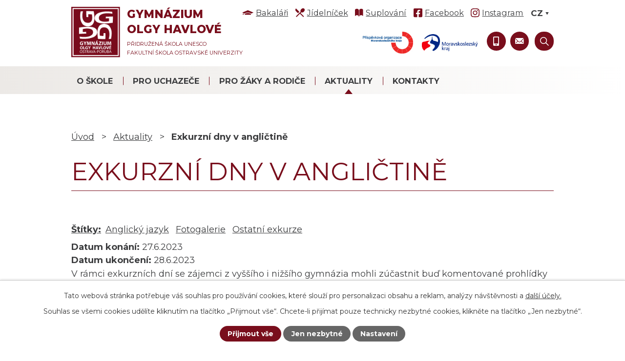

--- FILE ---
content_type: text/html; charset=utf-8
request_url: https://www.gyohavl.cz/aktuality/exkurzni-dny-v-anglictine
body_size: 13231
content:
<!DOCTYPE html>
<html lang="cs" data-lang-system="cs">
	<head>



		<!--[if IE]><meta http-equiv="X-UA-Compatible" content="IE=EDGE"><![endif]-->
			<meta name="viewport" content="width=device-width, initial-scale=1, user-scalable=yes">
			<meta http-equiv="content-type" content="text/html; charset=utf-8" />
			<meta name="robots" content="index,follow" />
			<meta name="author" content="Antee s.r.o." />
			<meta name="description" content="V rámci exkurzních dní se zájemci z vyššího i nižšího gymnázia mohli zúčastnit buď komentované prohlídky centra Ostravy s pracovním listem nebo mohli navštívit zoo, kde je čekala soutěž ve skupinkách.  Žáci se měli  vyfotit v určitých situacích a zjistit v zoo zadané informace, které se nedaly vygooglit. Vítězný tým získal odměnu." />
			<meta name="keywords" content="gymnázium, jídelníček, suplování" />
			<meta name="viewport" content="width=device-width, initial-scale=1, user-scalable=yes" />
<title>Exkurzní dny v angličtině | Gymnázium Olgy Havlové, Ostrava-Poruba</title>

		<link rel="stylesheet" type="text/css" href="https://cdn.antee.cz/jqueryui/1.8.20/css/smoothness/jquery-ui-1.8.20.custom.css?v=2" integrity="sha384-969tZdZyQm28oZBJc3HnOkX55bRgehf7P93uV7yHLjvpg/EMn7cdRjNDiJ3kYzs4" crossorigin="anonymous" />
		<link rel="stylesheet" type="text/css" href="/style.php?nid=Q1FBRU0=&amp;ver=1768399196" />
		<link rel="stylesheet" type="text/css" href="/css/libs.css?ver=1768399900" />
		<link rel="stylesheet" type="text/css" href="https://cdn.antee.cz/genericons/genericons/genericons.css?v=2" integrity="sha384-DVVni0eBddR2RAn0f3ykZjyh97AUIRF+05QPwYfLtPTLQu3B+ocaZm/JigaX0VKc" crossorigin="anonymous" />

		<script src="/js/jquery/jquery-3.0.0.min.js" ></script>
		<script src="/js/jquery/jquery-migrate-3.1.0.min.js" ></script>
		<script src="/js/jquery/jquery-ui.min.js" ></script>
		<script src="/js/jquery/jquery.ui.touch-punch.min.js" ></script>
		<script src="/js/libs.min.js?ver=1768399900" ></script>
		<script src="/js/ipo.min.js?ver=1768399889" ></script>
			<script src="/js/locales/cs.js?ver=1768399196" ></script>

			<script src='https://www.google.com/recaptcha/api.js?hl=cs&render=explicit' ></script>

		<link href="/aktuality?action=atom" type="application/atom+xml" rel="alternate" title="Aktuality">
		<link href="/skola-v-mediich?action=atom" type="application/atom+xml" rel="alternate" title="Škola v médiích">
		<link href="/aktualni-informace-ze-skolni-jidelny?action=atom" type="application/atom+xml" rel="alternate" title="Aktuální informace ze školní jídelny">
		<link href="/cesky-jazyk-a-literatura?action=atom" type="application/atom+xml" rel="alternate" title="Český jazyk a literatura">
		<link href="/studentske-konference?action=atom" type="application/atom+xml" rel="alternate" title="Studentské konference">
		<link href="/environmentalni-vychova?action=atom" type="application/atom+xml" rel="alternate" title="Environmentální výchova">
		<link href="/program-ekoskola?action=atom" type="application/atom+xml" rel="alternate" title="Program Ekoškola">
		<link href="/uspechy-studentu?action=atom" type="application/atom+xml" rel="alternate" title="Úspěchy studentů">
		<link href="/anglicke-divadlo?action=atom" type="application/atom+xml" rel="alternate" title="Anglické divadlo">
		<link href="/skolni-casopis-bojler?action=atom" type="application/atom+xml" rel="alternate" title="Školní časopis BOJLER">
		<link href="/filmovy-klub-jeden-svet?action=atom" type="application/atom+xml" rel="alternate" title="Filmový klub jeden svět">
		<link href="/pevecky-sbor?action=atom" type="application/atom+xml" rel="alternate" title="Pěvecký sbor">
		<link href="/krouzky?action=atom" type="application/atom+xml" rel="alternate" title="Kroužky">
		<link href="/souteze?action=atom" type="application/atom+xml" rel="alternate" title="Soutěže">
		<link href="/exkurze?action=atom" type="application/atom+xml" rel="alternate" title="Exkurze">
		<link href="/kurzy?action=atom" type="application/atom+xml" rel="alternate" title="Kurzy">
		<link href="/ostatni-aktivity?action=atom" type="application/atom+xml" rel="alternate" title="Ostatní aktivity">
		<link href="/hp-carousel?action=atom" type="application/atom+xml" rel="alternate" title="HP Carousel">
		<link href="/projekty?action=atom" type="application/atom+xml" rel="alternate" title="Projekty">
		<link href="/prijimani-na-vs?action=atom" type="application/atom+xml" rel="alternate" title="Přijímání na VŠ">
		<link href="/nadacni-den-pro-olgu-havlovou?action=atom" type="application/atom+xml" rel="alternate" title="Nadační den pro Olgu Havlovou">
		<link href="/departments?action=atom" type="application/atom+xml" rel="alternate" title="Departments">
		<link href="/news?action=atom" type="application/atom+xml" rel="alternate" title="News">
		<link href="/anglicky-jazyk?action=atom" type="application/atom+xml" rel="alternate" title="Anglický jazyk">
		<link href="/francouzsky-jazyk?action=atom" type="application/atom+xml" rel="alternate" title="Francouzský jazyk">
		<link href="/nemecky-jazyk?action=atom" type="application/atom+xml" rel="alternate" title="Německý jazyk">
		<link href="/spanelsky-jazyk?action=atom" type="application/atom+xml" rel="alternate" title="Španělský jazyk">
		<link href="/matematika?action=atom" type="application/atom+xml" rel="alternate" title="Matematika">
		<link href="/informatika?action=atom" type="application/atom+xml" rel="alternate" title="Informatika">
		<link href="/dejepis?action=atom" type="application/atom+xml" rel="alternate" title="Dějepis">
		<link href="/zaklady-spolecenskych-ved?action=atom" type="application/atom+xml" rel="alternate" title="Základy společenských věd">
		<link href="/fyzika?action=atom" type="application/atom+xml" rel="alternate" title="Fyzika">
		<link href="/chemie?action=atom" type="application/atom+xml" rel="alternate" title="Chemie">
		<link href="/biologie?action=atom" type="application/atom+xml" rel="alternate" title="Biologie">
		<link href="/zemepis?action=atom" type="application/atom+xml" rel="alternate" title="Zeměpis">
		<link href="/hudebni-vychova?action=atom" type="application/atom+xml" rel="alternate" title="Hudební výchova">
		<link href="/vytvarna-vychova?action=atom" type="application/atom+xml" rel="alternate" title="Výtvarná výchova">
		<link href="/telesna-vychova?action=atom" type="application/atom+xml" rel="alternate" title="Tělesná výchova">
		<link href="/fotogalerie?action=atom" type="application/atom+xml" rel="alternate" title="Fotogalerie">
		<link href="/adaptacni-kurzy?action=atom" type="application/atom+xml" rel="alternate" title="Adaptační kurzy">
		<link href="/sportovni-kurzy?action=atom" type="application/atom+xml" rel="alternate" title="Sportovní kurzy">
		<link href="/lyzarske-kurzy?action=atom" type="application/atom+xml" rel="alternate" title="Lyžařské kurzy">
		<link href="/zahranicni-exkurze?action=atom" type="application/atom+xml" rel="alternate" title="Zahraniční exkurze">
		<link href="/ostatni-exkurze?action=atom" type="application/atom+xml" rel="alternate" title="Ostatní exkurze">
		<link href="/historicke-exkurze?action=atom" type="application/atom+xml" rel="alternate" title="Historické exkurze">
		<link href="/chemicke-exkurze?action=atom" type="application/atom+xml" rel="alternate" title="Chemické exkurze">
		<link href="/fyzikalni-exkurze?action=atom" type="application/atom+xml" rel="alternate" title="Fyzikální exkurze">
		<link href="/spolecenskovedni-exkurze?action=atom" type="application/atom+xml" rel="alternate" title="Společenskovědní exkurze">
		<link href="/biologicke-exkurze?action=atom" type="application/atom+xml" rel="alternate" title="Biologické exkurze">
		<link href="/stredoskolska-odborna-cinnost?action=atom" type="application/atom+xml" rel="alternate" title="Středoškolská odborná činnost">
		<link href="/sportovni-souteze?action=atom" type="application/atom+xml" rel="alternate" title="Sportovní soutěže">
		<link href="/zdravotnicke-souteze?action=atom" type="application/atom+xml" rel="alternate" title="Zdravotnické soutěže">
		<link href="/souteze-ikt?action=atom" type="application/atom+xml" rel="alternate" title="IT soutěže">
		<link href="/chemicke-souteze?action=atom" type="application/atom+xml" rel="alternate" title="Chemické soutěže">
		<link href="/biologicke-souteze?action=atom" type="application/atom+xml" rel="alternate" title="Biologické soutěže">
		<link href="/matematicke-souteze?action=atom" type="application/atom+xml" rel="alternate" title="Matematické soutěže">
		<link href="/ekonomicke-souteze?action=atom" type="application/atom+xml" rel="alternate" title="Ekonomické soutěže">
		<link href="/fyzikalni-souteze?action=atom" type="application/atom+xml" rel="alternate" title="Fyzikální soutěže">
		<link href="/literarni-a-jazykove-souteze?action=atom" type="application/atom+xml" rel="alternate" title="Literární a jazykové soutěže">
		<link href="/cizojazycne-souteze?action=atom" type="application/atom+xml" rel="alternate" title="Cizojazyčné soutěže">
		<link href="/historicke-souteze?action=atom" type="application/atom+xml" rel="alternate" title="Historické soutěže">
		<link href="/spolecenskovedni-souteze?action=atom" type="application/atom+xml" rel="alternate" title="Společenskovědní soutěže">
		<link href="/ostatni-souteze?action=atom" type="application/atom+xml" rel="alternate" title="Ostatní soutěže">
		<link href="/anglicky-jazyk-souteze?action=atom" type="application/atom+xml" rel="alternate" title="Anglický jazyk">
		<link href="/francouzsky-jazyk-souteze?action=atom" type="application/atom+xml" rel="alternate" title="Francouzský jazyk">
		<link href="/nemecky-jazyk-souteze?action=atom" type="application/atom+xml" rel="alternate" title="Německý jazyk">
		<link href="/rusky-jazyk-souteze?action=atom" type="application/atom+xml" rel="alternate" title="Ruský jazyk">
		<link href="/spanelsky-jazyk-souteze?action=atom" type="application/atom+xml" rel="alternate" title="Španělský jazyk">
		<link href="/ukoncene-projekty?action=atom" type="application/atom+xml" rel="alternate" title="Ukončené projekty">
		<link href="/zemepisne-souteze?action=atom" type="application/atom+xml" rel="alternate" title="Zeměpisné soutěže">
<meta name="facebook-domain-verification" content="3u4lhumc4eruq070jvsp1gw92gj67y">
<link rel="preconnect" href="https://fonts.gstatic.com/" crossorigin>
<link href="https://fonts.googleapis.com/css2?family=Montserrat:wght@400;700;800&amp;display=fallback" rel="stylesheet">
<link href="/image.php?nid=19346&amp;oid=8380504&amp;width=32" rel="icon" type="image/png">
<link rel="shortcut icon" href="/image.php?nid=19346&amp;oid=8380504&amp;width=32">
<link rel="preload" href="/image.php?nid=19346&amp;oid=8380507&amp;width=120" as="image">
<script>
ipo.api.live('body', function(el) {
//posun patičky
$(el).find("#ipocopyright").insertAfter("#ipocontainer");
//třída action-button na backlink
$(el).find(".backlink").addClass("action-button");
//přesun vyhledávání a změna placeholderu
$(el).find(".elasticSearchForm").appendTo(".fulltext_wrapper");
//posun jazyků
$(el).find('#ipoLangIcons').appendTo('.language_holder');
//přidání toggleru pro mobilní menu
if($(window).width() <= 1024) {
$(el).find("ul.topmenulevel1 .topmenulevel2").before("<span class='memu_item_collapse'>");
}
//404
if($(".error").length > 0) {
$('body').addClass('error_page');
}
});
//zjištění počet položek submenu
ipo.api.live('#ipotopmenuwrapper ul.topmenulevel2', function(el) {
$(el).find("> li").each(function( index, es ) {
if(index == 9)
{
$(el).addClass("two-column");
}
});
});
//funkce pro zobrazování a skrývání vyhledávání
ipo.api.live(".header_fulltext_toggler", function(el){
var ikonaLupa = $(el).find(".ikona-lupa");
$(".header_fulltext_toggler > a").click(function(e) {
e.preventDefault();
$(this).toggleClass("search-active");
if($(this).hasClass("search-active")) {
$(ikonaLupa).text('X');
$(ikonaLupa).attr("title","Zavřít vyhledávání");
} else {
$(this).removeClass("search-active");
$(ikonaLupa).attr("title","Otevřít vyhledávání");
$(".elasticSearchForm input[type=text]").val("");
}
$(".fulltext_wrapper").animate({height: "toggle"});
$(".elasticSearchForm input[type=text]").focus();
});
});
</script>
<script>
ipo.api.live("html", function(el){
//přejmenování placeholderu
if( $("html[lang=cs]").length )
{
$(el).find(".elasticSearchForm input[type=text]").attr("placeholder", "vyhledat…");
}
if( $("html[lang=en]").length )
{
$(el).find(".elasticSearchForm input[type=text]").attr("placeholder", "search…");
}
});
</script>
<script>
ipo.api.live('body', function(el) {
var currentLang = $('html').attr('lang');
var langTogglerWrapper = $(el).find('#ipoLangIcons');
$('.lang-' + currentLang).addClass('active');
$('a[class^="lang-"]:not(".active")').wrapAll('<div class="others_lang">');
$(el).find('a[class^="lang-"].active').on('click', function(e){
e.preventDefault();
langTogglerWrapper.toggleClass('shown');
});
//Zobrazení přepínače po js úpravě
$(el).find('#ipoLangIcons').css('display', 'block');
});
</script>
<script>
//označení položek, které mají submenu
ipo.api.live('#ipotopmenu ul.topmenulevel1 li.topmenuitem1', function(el) {
var submenu = $(el).find("ul.topmenulevel2");
if ($(window).width() <= 1024) {
if (submenu.length) {
$(el).addClass("hasSubmenu");
}
}
});
//rozbaleni menu
$(function() {
if ($(window).width() <= 1024) {
$('.topmenuitem1').each(function(){
if($(this).hasClass('active')) {
$(this).find("ul.topmenulevel2").css("display","block");
$(this).find('.memu_item_collapse').addClass("see-more");
}
});
$(".topmenulevel1 > li.hasSubmenu .memu_item_collapse").click(function(e) {
e.preventDefault();
if($(this).hasClass("see-more")) {
$(this).removeClass("see-more");
$(this).next("ul.topmenulevel2").slideUp();
} else {
$(".topmenulevel1 > li.hasSubmenu .memu_item_collapse").removeClass("see-more");
$(".topmenulevel1 > li.hasSubmenu .memu_item_collapse:not(.see-more)").each(function(){
$("ul.topmenulevel2").slideUp();
});
$(this).addClass("see-more");
$(this).next("ul.topmenulevel2").slideDown();
}
});
}
});
</script>









<script>
!function(f,b,e,v,n,t,s)
{if(f.fbq)return;n=f.fbq=function(){n.callMethod?
n.callMethod.apply(n,arguments):n.queue.push(arguments)};
if(!f._fbq)f._fbq=n;n.push=n;n.loaded=!0;n.version='2.0';
n.queue=[];t=b.createElement(e);t.async=!0;
t.src=v;s=b.getElementsByTagName(e)[0];
s.parentNode.insertBefore(t,s)}(window, document,'script',
'https://connect.facebook.net/en_US/fbevents.js';);
fbq('init', '885983008723194');
fbq('track', 'PageView');
</script>
<noscript><img height="1" width="1" style="display:none" src="https://www.facebook.com/tr?id=885983008723194&amp;ev=PageView&amp;noscript=1"></noscript>
	</head>

	<body id="page8370923" class="subpage8370923"
			
			data-nid="19346"
			data-lid="CZ"
			data-oid="8370923"
			data-layout-pagewidth="1024"
			
			data-slideshow-timer="3"
			 data-ipo-article-id="777893" data-ipo-article-tags="Anglický jazyk Fotogalerie Ostatní exkurze"
						
				
				data-layout="responsive" data-viewport_width_responsive="1024"
			>



							<div id="snippet-cookiesConfirmation-euCookiesSnp">			<div id="cookieChoiceInfo" class="cookie-choices-info template_1">
					<p>Tato webová stránka potřebuje váš souhlas pro používání cookies, které slouží pro personalizaci obsahu a reklam, analýzy návštěvnosti a 
						<a class="cookie-button more" href="https://navody.antee.cz/cookies" target="_blank">další účely.</a>
					</p>
					<p>
						Souhlas se všemi cookies udělíte kliknutím na tlačítko „Přijmout vše“. Chcete-li přijímat pouze technicky nezbytné cookies, klikněte na tlačítko „Jen nezbytné“.
					</p>
				<div class="buttons">
					<a class="cookie-button action-button ajax" id="cookieChoiceButton" rel=”nofollow” href="/aktuality/exkurzni-dny-v-anglictine?do=cookiesConfirmation-acceptAll">Přijmout vše</a>
					<a class="cookie-button cookie-button--settings action-button ajax" rel=”nofollow” href="/aktuality/exkurzni-dny-v-anglictine?do=cookiesConfirmation-onlyNecessary">Jen nezbytné</a>
					<a class="cookie-button cookie-button--settings action-button ajax" rel=”nofollow” href="/aktuality/exkurzni-dny-v-anglictine?do=cookiesConfirmation-openSettings">Nastavení</a>
				</div>
			</div>
</div>				<div id="ipocontainer">

			<div class="menu-toggler">

				<span>Menu</span>
				<span class="genericon genericon-menu"></span>
			</div>

			<span id="back-to-top">

				<i class="fa fa-angle-up"></i>
			</span>

			<div id="ipoheader">

				<div class="header">
	<div class="layout-container flex-container">
		<div class="top_menu">
			<div>
				<a href="https://gyohavl.bakalari.cz/login" target="_blank" rel="noopener noreferrer">
					<span class="header_link bakalari">
						<span class="icon_holder">
							<img src="/file.php?nid=19346&amp;oid=8380876&amp;width=23" alt="Bakaláři">
						</span>
						<span class="text_holder">Bakaláři</span>
					</span>
				</a>
				
				<a href="https://jidelna.gyohavl.cz/faces/login.jsp" target="_blank" rel="noopener noreferrer">
					<span class="header_link jidelnicek">
						<span class="icon_holder">
							<img src="/file.php?nid=19346&amp;oid=8380878&amp;width=19" alt="Jídelníček">
						</span>
						<span class="text_holder">Jídelníček</span>
					</span>
				</a>
				
				<a href="https://gyohavl.bakalari.cz/next/zmeny.aspx" target="_blank" rel="noopener noreferrer">
					<span class="header_link suplovani">
						<span class="icon_holder">
							<img src="/file.php?nid=19346&amp;oid=8380880&amp;width=18" alt="Suplování">
						</span>
						<span class="text_holder">Suplování</span>
					</span>
				</a>
				
				<a href="https://www.facebook.com/gyohavl" target="_blank" rel="noopener noreferrer">
					<span class="header_link facebook">
						<span class="icon_holder">
							<img src="/file.php?nid=19346&amp;oid=8474389&amp;width=18" width="18" alt="Facebook">
						</span>
						<span class="text_holder">Facebook</span>
					</span>
				</a>
				<a href="https://www.instagram.com/gyohavl_official/?hl=cs" target="_blank" rel="noopener noreferrer">
					<span class="header_link instagram">
						<span class="icon_holder">
							<img src="/file.php?nid=19346&amp;oid=8474394&amp;width=18" width="18" alt="Instagram">
						</span>
						<span class="text_holder">Instagram</span>
					</span>
				</a>
			</div>
			<div class="language_holder"></div>
		</div>

		<div class="brand_wrapper">
			<a title="Gymnázium Olgy Havlové, Ostrava-Poruba, příspěvková organizace" href="/" class="header-logo">
				<img src="/image.php?nid=19346&amp;oid=8380507&amp;width=120" alt="Logo">
				<span class="brand_name">
					<strong>Gymnázium <br> Olgy Havlové</strong>
					<span>Přidružená škola Unesco <br> Fakultní škola ostravské univerzity</span>
				</span>
			</a>
			
		</div>

		<div class="header_action">
			<div class="header_links">
				<a href="https://www.msk.cz/kraj/prispevkove_org/index.html" class="kraj_link po_kraj" target="_blank" rel="noopener noreferrer">
					<img src="/image.php?nid=19346&amp;oid=8456487&amp;width=161" alt="Moravskoslezský kraj PO">
				</a>
				<a href="https://www.msk.cz/" class="kraj_link" target="_blank" rel="noopener noreferrer">
					<img src="/file.php?nid=19346&amp;oid=8456484&amp;width=327" alt="Moravskoslezský kraj">
				</a>
				<!--<a class="tooltip" href="tel:+420595693821" title="+420 595 693 821">
<span class="header_link">
<span class="icon_holder">
<img src="/file.php?nid=19346&oid=8380907&width=17" alt="Ikona">
</span>
</span>
</a>-->
				<a class="tooltip" href="tel:+420732171472" title="+420 732 171 472">
					<span class="header_link">
						<span class="icon_holder">
							<img src="/file.php?nid=19346&amp;oid=8380911&amp;width=12" alt="Ikona">
						</span>
					</span>
				</a>
				<a class="tooltip" href="/kontakty#frm-form" title="Napište nám">
					<span class="header_link">
						<span class="icon_holder">
							<img src="/file.php?nid=19346&amp;oid=8380914&amp;width=18" alt="Ikona">
						</span>
					</span>
				</a>
				
				<div class="header_fulltext_toggler">
					<a href="#">
						<span title="Otevřít vyhledávání" class="ikona-lupa">X</span>
					</a>
				</div>
			</div>
			<div class="fulltext_wrapper"></div>
		</div>
	</div>
</div>			</div>

			<div id="ipotopmenuwrapper">

				<div id="ipotopmenu">
<h4 class="hiddenMenu">Horní menu</h4>
<ul class="topmenulevel1"><li class="topmenuitem1 noborder" id="ipomenu8370908"><a href="/o-skole">O škole</a><ul class="topmenulevel2"><li class="topmenuitem2" id="ipomenu8370922"><a href="/zakladni-a-fakturacni-udaje">Základní a fakturační údaje</a></li><li class="topmenuitem2" id="ipomenu8370924"><a href="/medailon-olgy-havlove">Medailon Olgy Havlové</a></li><li class="topmenuitem2" id="ipomenu8573966"><a href="/dokumenty-skoly">Dokumenty školy</a></li><li class="topmenuitem2" id="ipomenu8370926"><a href="/charakteristika-skoly">Charakteristika školy</a></li><li class="topmenuitem2" id="ipomenu8370927"><a href="/historie-skoly">Historie školy</a></li><li class="topmenuitem2" id="ipomenu8370938"><a href="/skola-v-mediich">Škola v médiích</a></li><li class="topmenuitem2" id="ipomenu8370939"><a href="/dalsi-organy">Další orgány</a><ul class="topmenulevel3"><li class="topmenuitem3" id="ipomenu8370943"><a href="/spolek-poznani-pri-goh">Spolek Poznání při GOH</a></li><li class="topmenuitem3" id="ipomenu8370942"><a href="/studentska-rada">Studentská rada</a></li><li class="topmenuitem3" id="ipomenu8370941"><a href="/skolska-rada">Školská rada</a></li></ul></li><li class="topmenuitem2" id="ipomenu8370951"><a href="/kariera">Kariéra</a></li><li class="topmenuitem2" id="ipomenu8370956"><a href="/ochrana-osobnich-udaju">Ochrana osobních údajů</a></li><li class="topmenuitem2" id="ipomenu8163698"><a href="/povinne-zverejnovane-informace">Povinně zveřejňované informace</a></li><li class="topmenuitem2" id="ipomenu10233743"><a href="/ochrana-oznamovatelu-whistleblowing">Ochrana oznamovatelů (whistleblowing)</a></li><li class="topmenuitem2" id="ipomenu8370958"><a href="https://archiv.gyohavl.cz/www.gyohavl.cz/index.html" target="_blank">Archiv webu</a></li><li class="topmenuitem2" id="ipomenu8936756"><a href="/50-let-goh">50 let GOH</a></li><li class="topmenuitem2" id="ipomenu8370993"><a href="/program-ekoskola">Program Ekoškola</a></li><li class="topmenuitem2" id="ipomenu8370992"><a href="/environmentalni-vychova">Environmentální výchova</a></li><li class="topmenuitem2" id="ipomenu8395055"><a href="/projekty">Projekty</a><ul class="topmenulevel3"><li class="topmenuitem3" id="ipomenu8903199"><a href="/ukoncene-projekty">Ukončené projekty</a></li></ul></li><li class="topmenuitem2" id="ipomenu8370987"><a href="/aspnet-unesco">ASPnet UNESCO</a></li><li class="topmenuitem2" id="ipomenu8405248"><a href="/nadacni-den-pro-olgu-havlovou">Nadační den pro Olgu Havlovou</a></li><li class="topmenuitem2" id="ipomenu8370959"><a href="/10-duvodu-proc-studovat-na-goh">10 důvodů proč studovat na GOH</a></li></ul></li><li class="topmenuitem1" id="ipomenu12738761"><a href="/pro-uchazece">Pro uchazeče</a><ul class="topmenulevel2"><li class="topmenuitem2" id="ipomenu12738764"><a href="/obecne-informace">Obecné informace</a></li><li class="topmenuitem2" id="ipomenu12738768"><a href="/dny-otevrenych-dveri">Dny otevřených dveří</a></li><li class="topmenuitem2" id="ipomenu12738769"><a href="/prijimaci-rizeni-new">Přijímací řízení</a></li><li class="topmenuitem2" id="ipomenu12738770"><a href="/pripravne-kurzy">Přípravné kurzy</a></li></ul></li><li class="topmenuitem1" id="ipomenu8370913"><a href="/pro-zaky-a-rodice">Pro žáky a rodiče</a><ul class="topmenulevel2"><li class="topmenuitem2" id="ipomenu8370963"><a href="https://gyohavl.bakalari.cz/login" target="_blank">Bakaláři</a></li><li class="topmenuitem2" id="ipomenu8370962"><a href="https://gyohavl.bakalari.cz:8081/login?ReturnUrl=%2ftimetable%2fpublic" target="_blank">Rozvrhy hodin</a></li><li class="topmenuitem2" id="ipomenu8484215"><a href="https://gyohavl.bakalari.cz:8081/next/zmeny.aspx" target="_top">Suplování</a></li><li class="topmenuitem2" id="ipomenu8370944"><a href="/jidelna">Jídelna</a><ul class="topmenulevel3"><li class="topmenuitem3" id="ipomenu8370946"><a href="/aktualni-informace-ze-skolni-jidelny">Aktuální informace ze školní jídelny</a></li><li class="topmenuitem3" id="ipomenu8370945"><a href="https://jidelna.gyohavl.cz/faces/login.jsp" target="_blank">Jídelní lístek</a></li><li class="topmenuitem3" id="ipomenu8370947"><a href="/informace">Základní informace</a></li><li class="topmenuitem3" id="ipomenu9628678"><a href="/file.php?nid=19346&amp;oid=12544607" target="_blank">Vnitřní řád školní jídelny</a></li><li class="topmenuitem3" id="ipomenu8610897"><a href="/file.php?nid=19346&amp;oid=12576454" target="_top">Směrnice k dietnímu stravování</a></li><li class="topmenuitem3" id="ipomenu12701067"><a href="/file.php?nid=19346&amp;oid=12700783" target="_top">Směrnice pro konzumaci vlastního jídla ve školní jídelně</a></li><li class="topmenuitem3" id="ipomenu12701075"><a href="http://www.gyohavl.cz/file.php?nid=19346&amp;oid=12700784" target="_top">Oznámení o konzumaci vlastního jídla ve školní jídelně</a></li><li class="topmenuitem3" id="ipomenu8370948"><a href="/prodej-stravneho">Prodej stravného, přihlášky a odhlášky stravy</a></li><li class="topmenuitem3" id="ipomenu10175909"><a href="https://jidelna.gyohavl.cz/faces/login.jsp" target="_blank">Elektronické přihlašování a odhlašování stravy</a></li></ul></li><li class="topmenuitem2" id="ipomenu8430471"><a href="/predmetove-komise">Předmětové komise</a><ul class="topmenulevel3"><li class="topmenuitem3" id="ipomenu8370973"><a href="/cesky-jazyk-a-literatura">Český jazyk a literatura</a></li><li class="topmenuitem3" id="ipomenu8430441"><a href="/anglicky-jazyk">Anglický jazyk</a></li><li class="topmenuitem3" id="ipomenu8430445"><a href="/francouzsky-jazyk">Francouzský jazyk</a></li><li class="topmenuitem3" id="ipomenu8430446"><a href="/nemecky-jazyk">Německý jazyk</a></li><li class="topmenuitem3" id="ipomenu8430449"><a href="/spanelsky-jazyk">Španělský jazyk</a></li><li class="topmenuitem3" id="ipomenu8430450"><a href="/matematika">Matematika</a></li><li class="topmenuitem3" id="ipomenu8430457"><a href="/informatika">Informatika</a></li><li class="topmenuitem3" id="ipomenu8430458"><a href="/dejepis">Dějepis</a></li><li class="topmenuitem3" id="ipomenu8430459"><a href="/zaklady-spolecenskych-ved">Základy společenských věd</a></li><li class="topmenuitem3" id="ipomenu8430461"><a href="/fyzika">Fyzika</a></li><li class="topmenuitem3" id="ipomenu8430462"><a href="/chemie">Chemie</a></li><li class="topmenuitem3" id="ipomenu8430464"><a href="/biologie">Biologie</a></li><li class="topmenuitem3" id="ipomenu8430465"><a href="/zemepis">Zeměpis</a></li><li class="topmenuitem3" id="ipomenu8430466"><a href="/hudebni-vychova">Hudební výchova</a></li><li class="topmenuitem3" id="ipomenu8430468"><a href="/vytvarna-vychova">Výtvarná výchova</a></li><li class="topmenuitem3" id="ipomenu8430470"><a href="/telesna-vychova">Tělesná výchova</a></li></ul></li><li class="topmenuitem2" id="ipomenu8481342"><a href="https://gyohavl.bakalari.cz/next/akce.aspx" target="_top">Kalendář akcí</a></li><li class="topmenuitem2" id="ipomenu8464890"><a href="/harmonogram-skolniho-roku">Harmonogram školního roku</a></li><li class="topmenuitem2" id="ipomenu8370977"><a href="/ucebni-plany">Učební plány</a></li><li class="topmenuitem2" id="ipomenu8370980"><a href="/prijimaci-rizeni">Přijímací řízení</a></li><li class="topmenuitem2" id="ipomenu8507779"><a href="/maturitni-zkousky">Maturitní zkoušky</a></li><li class="topmenuitem2" id="ipomenu8370953"><a href="/skolni-poradenske-pracoviste">Školní poradenské pracoviště</a></li><li class="topmenuitem2" id="ipomenu8572721"><a href="/schranka-duvery">Schránka důvěry</a><ul class="topmenulevel3"><li class="topmenuitem3" id="ipomenu8370982"><a href="/schranka-duvery-reditel">Schránka důvěry - ředitelka školy</a></li><li class="topmenuitem3" id="ipomenu8572726"><a href="/schranka-duvery-vychovny-poradce">Schránka důvěry - výchovná poradkyně</a></li><li class="topmenuitem3" id="ipomenu8572729"><a href="/schranka-duvery-skolni-psycholog">Schránka důvěry - školní psycholožka</a></li></ul></li><li class="topmenuitem2" id="ipomenu8405201"><a href="/prijimani-na-vs">Přijímání na VŠ</a></li><li class="topmenuitem2" id="ipomenu8370928"><a href="/studenti-a-ucitele">Studenti a učitelé</a><ul class="topmenulevel3"><li class="topmenuitem3" id="ipomenu8370929"><a href="/tridy">Třídy</a></li><li class="topmenuitem3" id="ipomenu8384561"><a href="/absolventi">Absolventi</a></li><li class="topmenuitem3" id="ipomenu8370931"><a href="/pedagogicky-sbor">Pedagogický sbor</a></li><li class="topmenuitem3" id="ipomenu8370932"><a href="/clenove-sboru-v-soucasnosti-na-materske-a-rodicovske-dovolene">Členové sboru v současnosti na mateřské a rodičovské dovolené</a></li><li class="topmenuitem3" id="ipomenu8474288"><a href="/dalsi-kontakty">Další kontakty</a></li></ul></li><li class="topmenuitem2" id="ipomenu8371022"><a href="/adopce-na-dalku">Adopce na dálku</a></li><li class="topmenuitem2" id="ipomenu8371024"><a href="/ostatni-aktivity">Ostatní aktivity</a></li><li class="topmenuitem2" id="ipomenu8371021"><a href="/kurzy">Kurzy</a><ul class="topmenulevel3"><li class="topmenuitem3" id="ipomenu8491080"><a href="/adaptacni-kurzy">Adaptační kurzy</a></li><li class="topmenuitem3" id="ipomenu8491083"><a href="/lyzarske-kurzy">Lyžařské kurzy</a></li><li class="topmenuitem3" id="ipomenu8491082"><a href="/sportovni-kurzy">Sportovní kurzy</a></li></ul></li><li class="topmenuitem2" id="ipomenu8371020"><a href="/exkurze">Exkurze</a><ul class="topmenulevel3"><li class="topmenuitem3" id="ipomenu8491153"><a href="/biologicke-exkurze">Biologické exkurze</a></li><li class="topmenuitem3" id="ipomenu8491112"><a href="/fyzikalni-exkurze">Fyzikální exkurze</a></li><li class="topmenuitem3" id="ipomenu8491109"><a href="/historicke-exkurze">Historické exkurze</a></li><li class="topmenuitem3" id="ipomenu8491110"><a href="/chemicke-exkurze">Chemické exkurze</a></li><li class="topmenuitem3" id="ipomenu8491149"><a href="/spolecenskovedni-exkurze">Společenskovědní exkurze</a></li><li class="topmenuitem3" id="ipomenu8491103"><a href="/zahranicni-exkurze">Zahraniční exkurze</a></li><li class="topmenuitem3" id="ipomenu8491108"><a href="/ostatni-exkurze">Ostatní exkurze</a></li></ul></li><li class="topmenuitem2" id="ipomenu8371019"><a href="/souteze">Soutěže</a><ul class="topmenulevel3"><li class="topmenuitem3" id="ipomenu8491189"><a href="/biologicke-souteze">Biologické soutěže</a></li><li class="topmenuitem3" id="ipomenu8491195"><a href="/cizojazycne-souteze">Cizojazyčné soutěže</a><ul class="topmenulevel4"><li class="topmenuitem4" id="ipomenu8496705"><a href="/anglicky-jazyk-souteze">Anglický jazyk</a></li><li class="topmenuitem4" id="ipomenu8496709"><a href="/francouzsky-jazyk-souteze">Francouzský jazyk</a></li><li class="topmenuitem4" id="ipomenu8496710"><a href="/nemecky-jazyk-souteze">Německý jazyk</a></li><li class="topmenuitem4" id="ipomenu8496712"><a href="/rusky-jazyk-souteze">Ruský jazyk</a></li><li class="topmenuitem4" id="ipomenu8496713"><a href="/spanelsky-jazyk-souteze">Španělský jazyk</a></li></ul></li><li class="topmenuitem3" id="ipomenu8491191"><a href="/ekonomicke-souteze">Ekonomické soutěže</a></li><li class="topmenuitem3" id="ipomenu8491192"><a href="/fyzikalni-souteze">Fyzikální soutěže</a></li><li class="topmenuitem3" id="ipomenu8491199"><a href="/historicke-souteze">Historické soutěže</a></li><li class="topmenuitem3" id="ipomenu8491188"><a href="/chemicke-souteze">Chemické soutěže</a></li><li class="topmenuitem3" id="ipomenu8491187"><a href="/souteze-ikt">IT soutěže</a></li><li class="topmenuitem3" id="ipomenu8491193"><a href="/literarni-a-jazykove-souteze">Literární a jazykové soutěže</a></li><li class="topmenuitem3" id="ipomenu8491190"><a href="/matematicke-souteze">Matematické soutěže</a></li><li class="topmenuitem3" id="ipomenu8491204"><a href="/spolecenskovedni-souteze">Společenskovědní soutěže</a></li><li class="topmenuitem3" id="ipomenu8491185"><a href="/sportovni-souteze">Sportovní soutěže</a></li><li class="topmenuitem3" id="ipomenu8491184"><a href="/stredoskolska-odborna-cinnost">Středoškolská odborná činnost</a></li><li class="topmenuitem3" id="ipomenu10279785"><a href="/zemepisne-souteze">Zeměpisné soutěže</a></li><li class="topmenuitem3" id="ipomenu8491205"><a href="/ostatni-souteze">Ostatní soutěže</a></li><li class="topmenuitem3" id="ipomenu8491210"><a href="https://archiv.gyohavl.cz/www.gyohavl.cz/souteze-a-olympiady.html" target="_top">Archiv soutěží</a></li></ul></li><li class="topmenuitem2" id="ipomenu8371017"><a href="/krouzky">Kroužky</a></li><li class="topmenuitem2" id="ipomenu8371012"><a href="/pevecky-sbor">Pěvecký sbor</a></li><li class="topmenuitem2" id="ipomenu8371005"><a href="/skolni-casopis-bojler">Školní časopis BOJLER</a></li><li class="topmenuitem2" id="ipomenu8371003"><a href="/anglicke-divadlo">Anglické divadlo</a></li><li class="topmenuitem2" id="ipomenu8371001"><a href="/uspechy-studentu">Úspěchy studentů</a></li><li class="topmenuitem2" id="ipomenu8370991"><a href="/studentske-konference">Studentské konference</a></li><li class="topmenuitem2" id="ipomenu8370994"><a href="/preventivni-programy">Preventivní programy</a><ul class="topmenulevel3"><li class="topmenuitem3" id="ipomenu8370996"><a href="/dlouhodoba-preventivni-strategie">Dlouhodobá preventivní strategie</a></li><li class="topmenuitem3" id="ipomenu8370997"><a href="/program-proti-sikanovani">Program proti šikanování</a></li><li class="topmenuitem3" id="ipomenu8370998"><a href="/minimalni-preventivni-program">Minimální preventivní program</a></li><li class="topmenuitem3" id="ipomenu8370999"><a href="/materialy-pro-rodice">Materiály pro rodiče</a></li></ul></li></ul></li><li class="topmenuitem1 active" id="ipomenu8370923"><a href="/aktuality">Aktuality</a></li><li class="topmenuitem1" id="ipomenu8370918"><a href="/kontakty">Kontakty</a></li></ul>
					<div class="cleartop"></div>
				</div>
			</div>
			<div id="ipomain">
				<div id="ipoLangIcons">

	<div>
		<a href="/" class="lang-cs"><img src="/img/lang_cs.png" title="Česky" alt="Česky"></a>
		<a href="/home-en" class="lang-en"><img src="/img/lang_en.png" title="English" alt="English"></a>
	</div>

</div>
<div class="elasticSearchForm elasticSearch-container" id="elasticSearch-form-8371038" >
	<h4 class="newsheader">Fulltextové vyhledávání</h4>
	<div class="newsbody">
<form action="/aktuality/exkurzni-dny-v-anglictine?do=mainSection-elasticSearchForm-8371038-form-submit" method="post" id="frm-mainSection-elasticSearchForm-8371038-form">
<label hidden="" for="frmform-q">Fulltextové vyhledávání</label><input type="text" placeholder="Vyhledat v textu" autocomplete="off" name="q" id="frmform-q" value=""> 			<input type="submit" value="Hledat" class="action-button">
			<div class="elasticSearch-autocomplete"></div>
</form>
	</div>
</div>

<script >

	app.index.requireElasticSearchAutocomplete('frmform-q', "\/fulltextove-vyhledavani?do=autocomplete");
</script>

				<div id="ipomainframe">
					<div id="ipopage">
<div id="iponavigation">
	<h5 class="hiddenMenu">Drobečková navigace</h5>
	<p>
			<a href="/">Úvod</a> <span class="separator">&gt;</span>
			<a href="/aktuality">Aktuality</a> <span class="separator">&gt;</span>
			<span class="currentPage">Exkurzní dny v angličtině</span>
	</p>

</div>
						<div class="ipopagetext">
							<div class="blog view-detail content">
								
								<h1>Exkurzní dny v angličtině</h1>

<div id="snippet--flash"></div>
								
																	

<hr class="cleaner">


		<div class="tags table-row auto type-tags">
		<a class="box-by-content" href="/aktuality/exkurzni-dny-v-anglictine?do=tagsRenderer-clearFilter" title="Ukázat vše">Štítky:</a>
		<ul>

			<li><a href="/aktuality/exkurzni-dny-v-anglictine?tagsRenderer-tag=Anglick%C3%BD+jazyk&amp;do=tagsRenderer-filterTag" title="Filtrovat podle Anglický jazyk">Anglický jazyk</a></li>
			<li><a href="/aktuality/exkurzni-dny-v-anglictine?tagsRenderer-tag=Fotogalerie&amp;do=tagsRenderer-filterTag" title="Filtrovat podle Fotogalerie">Fotogalerie</a></li>
			<li><a href="/aktuality/exkurzni-dny-v-anglictine?tagsRenderer-tag=Ostatn%C3%AD+exkurze&amp;do=tagsRenderer-filterTag" title="Filtrovat podle Ostatní exkurze">Ostatní exkurze</a></li>
		</ul>
	</div>
	

<hr class="cleaner">

<div class="article">
			<div class="dates table-row auto">
			<span class="box-by-content">Datum konání:</span>
			<div class="type-datepicker">27.6.2023</div>
		</div>
				<div class="dates table-row auto">
			<span class="box-by-content">Datum ukončení:</span>
			<div class="type-datepicker">28.6.2023</div>
		</div>
			

	<div class="paragraph text clearfix">
<p>V rámci exkurzních dní se zájemci z vyššího i nižšího gymnázia mohli zúčastnit buď komentované prohlídky centra Ostravy s pracovním listem nebo mohli navštívit zoo, kde je čekala s<span>outěž ve skupinkách.  Žáci se měli  vyfotit v určitých situacích a zjistit v zoo zadané informace, které se nedaly vygooglit. Vítězný tým získal odměnu.</span></p>	</div>
		
<div id="snippet--images"><div class="images clearfix">

																				<div class="image-wrapper" data-img="10172707" style="margin: 22.00px; padding: 6px;">
				<div class="image-inner-wrapper with-description">
			<div class="image-thumbnail" style="width: 200px; height: 200px;">
				<a class="image-detail" href="/image.php?nid=19346&amp;oid=10172707&amp;width=700" data-srcset="/image.php?nid=19346&amp;oid=10172707&amp;width=1600 1600w, /image.php?nid=19346&amp;oid=10172707&amp;width=1200 1200w, /image.php?nid=19346&amp;oid=10172707&amp;width=700 700w, /image.php?nid=19346&amp;oid=10172707&amp;width=300 300w" data-image-width="1600" data-image-height="1200" data-caption="" target="_blank">
<img alt="" style="margin: 0px -34px;" loading="lazy" width="267" height="200" data-src="/image.php?nid=19346&amp;oid=10172707&amp;width=267&amp;height=200">
</a>
			</div>
									<div class="image-description" title="" style="width: 200px;">
					
			</div>
						</div>
	</div>
																			<div class="image-wrapper" data-img="10172709" style="margin: 22.00px; padding: 6px;">
				<div class="image-inner-wrapper with-description">
			<div class="image-thumbnail" style="width: 200px; height: 200px;">
				<a class="image-detail" href="/image.php?nid=19346&amp;oid=10172709&amp;width=700" data-srcset="/image.php?nid=19346&amp;oid=10172709&amp;width=1600 1600w, /image.php?nid=19346&amp;oid=10172709&amp;width=1200 1200w, /image.php?nid=19346&amp;oid=10172709&amp;width=700 700w, /image.php?nid=19346&amp;oid=10172709&amp;width=300 300w" data-image-width="1600" data-image-height="720" data-caption="" target="_blank">
<img alt="" style="margin: 0px -123px;" loading="lazy" width="444" height="200" data-src="/image.php?nid=19346&amp;oid=10172709&amp;width=444&amp;height=200">
</a>
			</div>
									<div class="image-description" title="" style="width: 200px;">
					
			</div>
						</div>
	</div>
		<hr class="cleaner">
</div>
</div>


<div id="snippet--uploader"></div>			<div class="article-footer">
													<div class="published"><span>Publikováno:</span> 30. 6. 2023 10:43</div>

						<div class="author table-row auto">
				<div class="box-by-content author-label">Autor:</div>
				<div class="box-by-content type-shorttext">Jolana Strýčková, Eva Kolaříková</div>
			</div>
					</div>
	
</div>

<hr class="cleaner">
<div class="content-paginator clearfix">
	<span class="linkprev">
		<a href="/aktuality/kulturni-brno">

			<span class="linkprev-chevron">
				<i class="fa fa-angle-left"></i>
			</span>
			<span class="linkprev-text">
				<span class="linkprev-title">Kulturní Brno</span>
				<span class="linkprev-date">Publikováno: 30. 6. 2023 10:52</span>
			</span>
		</a>
	</span>
	<span class="linkback">
		<a href='/aktuality'>
			<span class="linkback-chevron">
				<i class="fa fa-undo"></i>
			</span>
			<span class="linkback-text">
				<span>Zpět na přehled</span>
			</span>
		</a>
	</span>
	<span class="linknext">
		<a href="/aktuality/zoo">

			<span class="linknext-chevron">
				<i class="fa fa-angle-right"></i>
			</span>
			<span class="linknext-text">
				<span class="linknext-title">Exkurze do zoo ve ŠJ</span>
				<span class="linknext-date">Publikováno: 30. 6. 2023 10:43</span>
			</span>
		</a>
	</span>
</div>

		
															</div>
						</div>
					</div>


					

					

					<div class="hrclear"></div>
					<div id="ipocopyright">
<div class="copyright">
	<div class="page_footer">
	<div class="flex-container">
		<div class="left_col">
			<div class="left_col_inner">
				<h2>Gymnázium Olgy Havlové, Ostrava-Poruba</h2>
				<p>
					Marie Majerové 1691<br>
					708 00 Ostrava-Poruba
				</p>
				<p class="links_block">
					<strong>T:</strong> <a href="tel:+420595693821">+420 595 693 821</a> <br>
					<strong>M:</strong> <a href="tel:+420732171472">+420 732 171 472</a> <br>
					<strong>E:</strong> <a href="mailto:sekretariat@gyohavl.cz">sekretariat@gyohavl.cz</a>
				</p>
				<div class="footer_social_links">
					<a href="https://www.facebook.com/gyohavl" target="_blank" rel="noopener noreferrer">
						<span class="footer_link facebook">
							<span class="icon_holder">
								<img src="/file.php?nid=19346&amp;oid=8474389&amp;width=18" width="18" alt="Facebook">
							</span>
							<span class="text_holder">Facebook</span>
						</span>
					</a> <br>
					<a href="https://www.instagram.com/gyohavl_official/?hl=cs" target="_blank" rel="noopener noreferrer">
						<span class="footer_link instagram">
							<span class="icon_holder">
								<img src="/file.php?nid=19346&amp;oid=8474394&amp;width=18" width="18" alt="Instagram">
							</span>
							<span class="text_holder">Instagram</span>
						</span>
					</a>
				</div>
				<p class="gdpr_block">
					<a href="/ochrana-osobnich-udaju"><strong>Ochrana osobních údajů</strong></a>
				</p>
				<p class="logo_block"><strong>Gymnázium Olgy Havlové, Ostrava-Poruba je příspěvkovou organizací zřizovanou Moravskoslezským krajem a přidruženou školou UNESCO</strong></p>
				<div class="paticka-logo-rwd">
					<img src="/image.php?nid=19346&amp;oid=8545553" alt="Logo">
					<img src="/image.php?nid=19346&amp;oid=8546832" alt="Logo">
				</div>
				<a class="action-button contact_link" href="/kontakty#frm-form">Kontaktujte nás</a>
			</div>
		</div>
		<div class="right_col">
			<a title="Kde nás najdete?" class="footer_map" href="https://mapy.cz/s/busamelafe" target="_blank" rel="noopener noreferrer">
				<span class="action-button">
					Kde nás najdete?
					<img src="/image.php?nid=19346&amp;oid=8382429&amp;width=45" alt="Logo">
				</span>
			</a>
		</div>
	</div>
</div>
<div class="row antee">
	<div class="layout-container">
		© 2026 Gymnázium Olgy Havlové, Ostrava-Poruba, příspěvková organizace, <a href="mailto:reditel@gyohavl.cz">Kontaktovat webmastera</a>, <span id="links"><a href="/prohlaseni-o-pristupnosti">Prohlášení o přístupnosti</a></span><br>ANTEE s.r.o. - <a href="https://www.antee.cz" rel="nofollow">Tvorba webových stránek</a>, Redakční systém IPO
	</div>
</div>
</div>
					</div>
					<div id="ipostatistics">
<script >
	var _paq = _paq || [];
	_paq.push(['disableCookies']);
	_paq.push(['trackPageView']);
	_paq.push(['enableLinkTracking']);
	(function() {
		var u="https://matomo.antee.cz/";
		_paq.push(['setTrackerUrl', u+'piwik.php']);
		_paq.push(['setSiteId', 5972]);
		var d=document, g=d.createElement('script'), s=d.getElementsByTagName('script')[0];
		g.defer=true; g.async=true; g.src=u+'piwik.js'; s.parentNode.insertBefore(g,s);
	})();
</script>
<script >
	$(document).ready(function() {
		$('a[href^="mailto"]').on("click", function(){
			_paq.push(['setCustomVariable', 1, 'Click mailto','Email='+this.href.replace(/^mailto:/i,'') + ' /Page = ' +  location.href,'page']);
			_paq.push(['trackGoal', 8]);
			_paq.push(['trackPageView']);
		});

		$('a[href^="tel"]').on("click", function(){
			_paq.push(['setCustomVariable', 1, 'Click telefon','Telefon='+this.href.replace(/^tel:/i,'') + ' /Page = ' +  location.href,'page']);
			_paq.push(['trackPageView']);
		});
	});
</script>
					</div>

					<div id="ipofooter">
						


					</div>
				</div>
			</div>
		</div>
	</body>
</html>


--- FILE ---
content_type: image/svg+xml
request_url: https://www.gyohavl.cz/file.php?nid=19346&oid=8380876&width=23
body_size: 340
content:
<svg xmlns="http://www.w3.org/2000/svg" width="22.753" height="10.459" viewBox="0 0 22.753 10.459"><path d="M12.133,16.442a9.78,9.78,0,0,0-6.18,1.919v2.179H18.314V18.361A9.782,9.782,0,0,0,12.133,16.442Zm11.349-1.118L12.1,10.08.729,15.324l1.9.868v1.335c-.475.1-.477.348-.477.644a.8.8,0,0,0,.168.5l-.65,1.392h2.32l-.645-1.393a.765.765,0,0,0,.2-.478c0-.3-.438-.569-.438-.668V16.414l2.377,1.068v-.095a10.519,10.519,0,0,1,6.655-2.028,10.523,10.523,0,0,1,6.657,2.028v.095Z" transform="translate(-0.729 -10.08)" fill="#790e1c"/></svg>